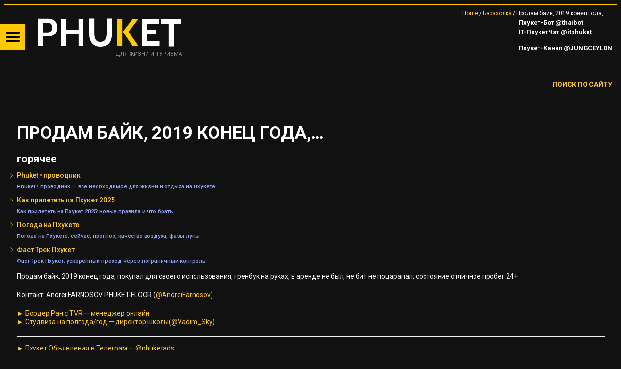

--- FILE ---
content_type: application/javascript
request_url: https://trueresort.net/wp-content/themes/puzzles/js/_reviews.js
body_size: 1459
content:
/* global jQuery:false */
var THEMEREX_user_marks = false;

function initReviews() {
	"use strict";

	var fromFront = arguments[0] ? true : false;
	
	// Show current marks
	jQuery('.reviews_data '+(reviews_max_level < 100 ? '.criteria_stars' : '.criteria_bar')).each(function() {
		"use strict";
		setStarsOnMark(jQuery(this).find(reviews_max_level < 100 ? '.theme_stars' : '.criteria_level').eq(0), null);
	});
	
	if (allowUserReviews) {
		if (reviews_max_level < 100) {
			// Stars selector: over, out and click
			jQuery('.reviews_users .reviews_data').on('mouseover', '.theme_stars', function(e) {
				"use strict";
				if (!allowUserReviews) return;
				jQuery(this).parent().find('.theme_stars').removeClass('theme_stars_on');
				jQuery(this).addClass('theme_stars_on').prevAll().addClass('theme_stars_on');
			});
			jQuery('.reviews_users .reviews_data').on('mouseout', '.theme_stars', function(e) {
				"use strict";
				if (!allowUserReviews) return;
				setStarsOnMark(jQuery(this), null);
			});
			jQuery('.reviews_users .reviews_data').on('click', '.theme_stars', function(e) {
				"use strict";
				if (!allowUserReviews) return;
				if (!THEMEREX_user_marks && jQuery(this).parents('#reviews_users').length > 0) {
					jQuery(this).parent().parent().parent().find('.theme_stars').removeClass('theme_stars_on');
					jQuery(this).parent().parent().parent().find('input').val(0);
					THEMEREX_user_marks = true;
				}
				var mark = Number(jQuery(this).data('mark'));
				if (mark === 1 && mark === Number(jQuery(this).parent().siblings('input').val())) {
					mark = 0;
				}
				setStarsOnMark(jQuery(this), mark);
				setAverageMark(jQuery(this).parents('.reviews_tab').attr('id'));
				// Change description to button
				if (!jQuery('.reviews_users .criteria_summary_text').hasClass('show_button')) {
					jQuery('.reviews_users .criteria_summary_text').addClass('show_button');
				}
			});
		} else {
			initDrag();
		}
	} else {
		if (reviews_max_level == 100) {
			jQuery(".reviews_users .reviews_data .criteria_dragger" ).hide();
		}
	}
	
	// Summary hover
	if (fromFront) {
		jQuery('.criteria_summary').hover(
			function(e) {
				"use strict";
				jQuery(this).addClass('show_word');
			},
			function(e) {
				"use strict";
				jQuery(this).removeClass('show_word');
			}
		);
	}
}

function initDrag() {
	"use strict";
	var step = 0;
	jQuery(".reviews_users .reviews_data .criteria_dragger" ).each(function () {
		"use strict";
		var obj = jQuery(this);
		var bar = jQuery(this).parent();
		var barWidth = bar.width()-obj.width();
		var mark = bar.siblings('input').val();
		if (step == 0) {
			step = barWidth/reviews_max_level;
		}
		obj.css('left', Math.round(mark*step));
	});
	jQuery(".reviews_users .reviews_data .criteria_dragger" ).draggable({
		axis: 'x',
		grid: [step, step],
		containment: 'parent',
		drag: function(e, ui) {
			"use strict";
			if (!allowUserReviews) return;
			var pos = ui.position.left;
			var mark = Math.max(0, Math.min(reviews_max_level, Math.round(ui.position.left / step)));
			if (!THEMEREX_user_marks && ui.helper.parents('#reviews_users').length > 0) {
				ui.helper.parents('#reviews_users').find('.criteria_level').width(0);
				ui.helper.parents('#reviews_users').find('input').val(0);
				ui.helper.parents('#reviews_users').find('.criteria_mark').html(0);
				ui.helper.parents('#reviews_users').find('.criteria_dragger').css('left', 0);
				THEMEREX_user_marks = true;
			}
			setStarsOnMark(ui.helper.siblings('.criteria_bar').find('.criteria_level'), mark);
			setAverageMark(ui.helper.parents('.reviews_tab').attr('id'));
			// Change description to button
			if (!jQuery('.reviews_users .criteria_summary_text').hasClass('show_button')) {
				jQuery('.reviews_users .criteria_summary_text').addClass('show_button');
			}
		}
	});
}

// Show average mark
function setAverageMark() {
	"use strict";
	var id = arguments[0] ? arguments[0] : '';
	var avg = 0;
	var cnt = 0;
	jQuery((id ? '#'+id+' ' : '')+'.reviews_data .criteria_row input').each(function() {
		avg += parseFloat(jQuery(this).val());
		cnt++;
	});
	avg = cnt > 0 ? Math.round(avg/cnt*10)/10 : '0.0';
	if (String(avg).indexOf('.') < 0) {
		avg += '.0';
	}
	jQuery((id ? '#'+id+' ' : '')+'.reviews_summary .criteria_mark').html(avg);
	jQuery((id ? '#'+id+' ' : '')+'.reviews_summary .criteria_word').html(getReviewsRatingWordValue(avg));
	setAverageStars(id, avg);
}

// Set average stars width
function setAverageStars(id, avg) {
	"use strict";
	jQuery((id ? '#'+id+' ' : '')+'.reviews_summary '+(reviews_max_level < 100 ? '.stars_on' : '.criteria_level')).css('width', Math.round(avg/reviews_max_level*100)+'%');
}

// Restore or set new stars value
function setStarsOnMark(obj, mark) {
	"use strict";
	var prnt = reviews_max_level < 100 ? obj.parent() : obj.parent().parent();
	if (mark!==null) {
		prnt.siblings('input').val(mark);
	} else {
		mark = prnt.siblings('input').val();
	}
	prnt.siblings('.criteria_mark').html(mark);
	if (reviews_max_level < 100) {
		prnt.find('.theme_stars').removeClass('theme_stars_on').each(function(idx) {
			if (idx+1 <= Math.round(mark)) jQuery(this).addClass('theme_stars_on');
		});
	} else {
		obj.css('width', mark/reviews_max_level*100+'%');
	}
}

// Get word-value review rating
function getReviewsRatingWordValue(r) {
	"use strict";
	var words = reviews_levels.split(',');
	var k = reviews_max_level / words.length;
	r = Math.max(0, Math.min(words.length-1, Math.floor(r/k)));
	return words[r];
}

//Open new windows in new tab
jQuery('a').filter(function() {
	"use strict";
	return this.hostname && this.hostname !== location.hostname;
}).attr('target','_blank');
